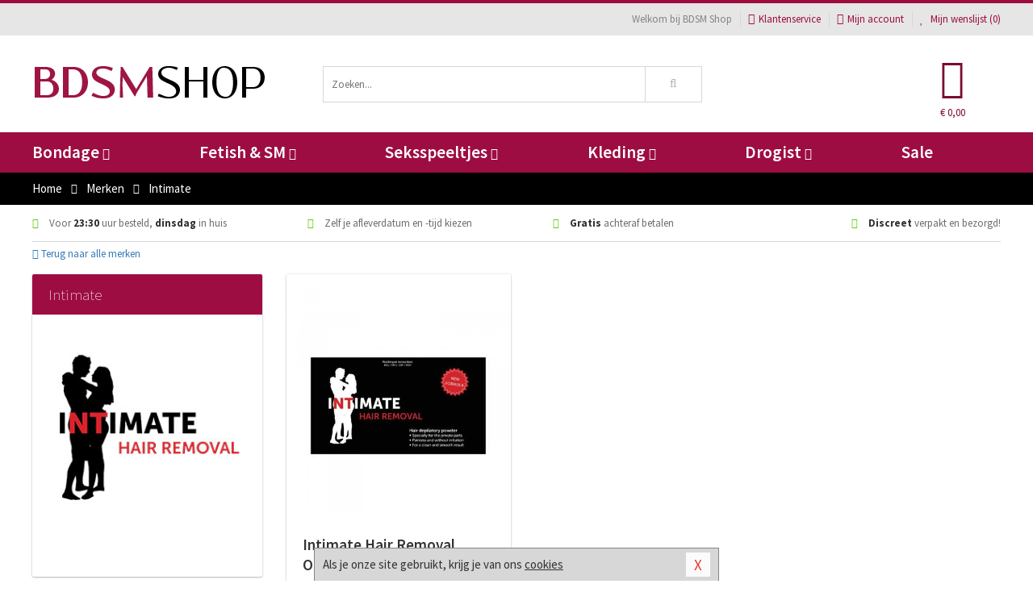

--- FILE ---
content_type: text/html; charset=UTF-8
request_url: https://www.bdsm-shop.nl/merken/intimate
body_size: 6752
content:
<!DOCTYPE html>
<html lang="nl">
<head>
<title>Intimate</title>
<meta name="viewport" content="width=device-width, initial-scale=1.0, user-scalable=no">
<meta http-equiv="X-UA-Compatible" content="IE=edge">
<meta content="IE=edge" http-equiv="X-UA-Compatible">
<meta charset="utf-8">
<meta name="format-detection" content="telephone=no">



<meta name="robots" content="index, follow">






<meta name="keywords" content="">



<meta name="description" content="">



<meta name="google-site-verification" content="WAl-Q34BXAMC_kCQxbTjvyz6F_fFrCu-ANeOWRVOY-o">






<link nonce="cc89ff5978c24bda5894ef47dbbf11e9d3b329dacc20e16685b70e32bed89ab4" href="https://cdn.edc.nl/customs/css/styles_1584.css" rel="stylesheet">






<meta name="author" content="BDSM Shop">



<link nonce="cc89ff5978c24bda5894ef47dbbf11e9d3b329dacc20e16685b70e32bed89ab4" rel="canonical" href="https://www.bdsm-shop.nl/merken/intimate">






<!-- Global site tag (gtag.js) - Google Analytics -->
<script  nonce="cc89ff5978c24bda5894ef47dbbf11e9d3b329dacc20e16685b70e32bed89ab4" async src="https://www.googletagmanager.com/gtag/js?id=UA-90180724-1"></script>
<script  nonce="cc89ff5978c24bda5894ef47dbbf11e9d3b329dacc20e16685b70e32bed89ab4">
    window.dataLayer = window.dataLayer || [];
    function gtag(){dataLayer.push(arguments);}
    gtag('js', new Date());

            gtag('config', 'AW-11167847611');
        gtag('config', 'UA-90180724-1');
</script>


<!-- HTML5 Shim and Respond.js IE8 support of HTML5 elements and media queries -->
<!-- WARNING: Respond.js doesn't work if you view the page via file:// -->
<!--[if lt IE 9]>
  <script  nonce="cc89ff5978c24bda5894ef47dbbf11e9d3b329dacc20e16685b70e32bed89ab4" src="https://oss.maxcdn.com/libs/html5shiv/3.7.0/html5shiv.js"></script>
  <script  nonce="cc89ff5978c24bda5894ef47dbbf11e9d3b329dacc20e16685b70e32bed89ab4" src="https://oss.maxcdn.com/libs/respond.js/1.3.0/respond.min.js"></script>
<![endif]-->


<style nonce="cc89ff5978c24bda5894ef47dbbf11e9d3b329dacc20e16685b70e32bed89ab4">
#new_alert_overlay{
    position:fixed;
    top:0;
    right:0;
    bottom:0;
    left:0;
    content:'';
    z-index:9999;
    background-color:rgba(255,255,255,0.8);
}
.new-alert{
    position:absolute;
    top:50%;
    left:50%;
    z-index:10000;
    padding:15px;
    background-color:white;
    border:1px solid #333;
    transform:translate(-50%,-50%);
    text-align:center;
}

.new-alert button{
    margin-top:10px;
    padding:3px 13px;
    background:none;
    border:none;
    border:1px solid #B9B9B9;
    text-transform:uppercase;
}
</style>
</head>
<body>



<div class="body-blur"></div>






<div id="overall_popup_window"></div>
<div id="modal_wrapper"></div>



<div class="site-header-topbar">
<div class="container">







<div class="links-menu">
<ul>



<li class="welcome">Welkom bij BDSM Shop</li>



<li><a href="https://www.bdsm-shop.nl/klantenservice" title="Klantenservice" target="_self"><i class="fa fa-comments"></i>Klantenservice</a></li>



<li><a href="https://www.bdsm-shop.nl/account" title="Mijn account"><i class="fa fa-user"></i>Mijn account</a></li>



<li class="wishlistIndicator">
<a href="https://www.bdsm-shop.nl/wenslijst" title="Mijn wenslijst">



<i id="wishlist_header_icon" class="fa fa-heart"></i>



Mijn wenslijst


(<span id="wishlist_header_count">0</span>)
</a>
</li>
</ul>
</div>






<div class="mobiele-header">


<div class="button menu">
<button id="mobile_navigation_button" type="button"><i class="fa fa-bars"></i></button>
</div>


<div class="button zoeken"><button id="mobile_search_button" type="button"><i class="fa fa-search"></i></button></div>


<div class="button wenslijst wishlistIndicator">
<a href="https://www.bdsm-shop.nl/wenslijst" id="mobile_wishlist_button"><i class="fa fa-heart"></i></a>
</div>


<div id="header_winkelwagen_mob" class="button winkelmandje">
<a href="https://www.bdsm-shop.nl/afrekenenwinkelwagen" id="mobile_shoppingcart_button"><i class="fa fa-shopping-basket"></i></a>
<span class="ww-aantal">0</span>
</div>


<div class="logo">
<a href="https://www.bdsm-shop.nl/">
<img alt="BDSM Shop" class="img-responsive" src="https://cdn.edc.nl/customs/logos/mobiel/1584.png" width="290" height="120">
</a>
</div>
</div>
</div>
</div>






<header id="website_header" class="site-header" onmouseleave="winkelwagenclose()">
<div class="container">



<div class="site-header-logo hidden-xs">
<a class="p-r-10" href="https://www.bdsm-shop.nl/">
<img alt="BDSM Shop" class="img-responsive" src="https://cdn.edc.nl/customs/logos/shop/1584.png" width="290" height="120">
</a>
</div>



<div class="site-header-zoeken">
<form id="top_search" class="header-zoeken-formulier" method="get" action="https://www.bdsm-shop.nl/zoeken.html" accept-charset="utf-8">
<input class="header-zoeken-formulier-veld" type="search" name="zoek" placeholder="Zoeken..." onblur="setTimeout(tzs3,500);" onkeyup="tzs(this.value)" onkeydown="tzs4()" autocomplete="off">
<button class="header-zoeken-formulier-knop" type="submit" value="Zoeken"><i class="fa fa-search"></i></button>
<div id="zoeksuggesties" class="hidden-xs"></div>
</form>
</div>



<div id="top_cart" class="site-header-winkelmandje hidden-xs">
<a id="shopping_cart_icon" class="winkelmandje" href="https://www.bdsm-shop.nl/afrekenenwinkelwagen" onmouseenter="winkelwagenopen()">



<div class="winkelmandje-icoon"><i class="fa fa-shopping-basket"></i></div>






<div id="shopping_cart_total" class="winkelmandje-prijs">&euro; 0,00</div>
</a></div>




<div id="top_microcart" class="hidden-xs">
<div class="wrapper">
<h2>
Winkelwagen <button type="button" class="" onclick="winkelwagenclose()"><i class="fa fa-times"></i></button>
</h2>
<div class="lege-winkelwagen">
<p>Je winkelwagen bevat nog geen producten.</p>
</div>
</div></div>
</div>
</header>



<nav id="site_navigation">
<div class="container">
<ul class="p-0">
<li class="menu-item mobile title">Winkelen <span class="close-navigation c-pointer">X</span></li>






<li class="menu-item ">
<a href="https://www.bdsm-shop.nl/bondage">
Bondage<i class="fa fa-caret-down"></i>
</a>


<ul class="sub-nav" style="height:290px;">
<li>
<ul>
<li class="title">Boeien</li>
<li><a href="https://www.bdsm-shop.nl/stalen-boeien" title="Stalen Boeien" target="_self">Stalen Boeien</a></li>
<li><a href="https://www.bdsm-shop.nl/hogtie-boeien" title="Hogtie Boeien" target="_self">Hogtie Boeien</a></li>
<li><a href="https://www.bdsm-shop.nl/lederen-boeien" title="Leren Boeien" target="_self">Leren Boeien</a></li>
<li><a href="https://www.bdsm-shop.nl/bed-boeien-bdsm" title="Bed Boeien" target="_self">Bed Boeien</a></li>
<li><a href="https://www.bdsm-shop.nl/soft-boeien-bondage" title="Soft Boeien" target="_self">Soft Boeien</a></li>
<li><a href="https://www.bdsm-shop.nl/enkelboeien-bdsm" title="Enkelboeien" target="_self">Enkelboeien</a></li>
</ul>
<ul>
<li class="title">Bondage Toys</li>
<li><a href="https://www.bdsm-shop.nl/bondage-touwen" title="Bondage Touwen" target="_self">Bondage Touwen</a></li>
<li><a href="https://www.bdsm-shop.nl/ball-gags-bdsm" title="Ball Gags" target="_self">Ball Gags</a></li>
<li><a href="https://www.bdsm-shop.nl/bdsm-halsbanden" title="Halsbanden" target="_self">Halsbanden</a></li>
<li><a href="https://www.bdsm-shop.nl/bondage-harnas-bdsm" title="Bondage Harnassen" target="_self">Bondage Harnassen</a></li>
<li><a href="https://www.bdsm-shop.nl/spreidstang-bdsm" title="Spreidstangen" target="_self">Spreidstangen</a></li>
<li><a href="https://www.bdsm-shop.nl/bondage-sets" title="Bondage Pakketten" target="_self">Bondage Pakketten</a></li>
</ul>
<ul>
<li class="title">Chastity</li>
<li><a href="https://www.bdsm-shop.nl/kuisheidsgordel" title="Kuisheidsgordels" target="_self">Kuisheidsgordels</a></li>
<li><a href="https://www.bdsm-shop.nl/ball-stretchers/ball-spreader" title="Ball Spreaders" target="_self">Ball Spreaders</a></li>
<li><a href="https://www.bdsm-shop.nl/peniskooien-chastity" title="Peniskooien" target="_self">Peniskooien</a></li>
<li><a href="https://www.bdsm-shop.nl/ball-stretchers" title="Ball Stretchers" target="_self">Ball Stretchers</a></li>
<li><a href="https://www.bdsm-shop.nl/merken/cb-x" title="CB-X Kooien" target="_self">CB-X Kooien</a></li>
<li><a href="https://www.bdsm-shop.nl/ball-crusher-bdsm" title="Ball Crushers" target="_self">Ball Crushers</a></li>
</ul>
<ul>
<li class="title">Specials</li>
<li><a href="https://www.bdsm-shop.nl/bondage-tape" title="Bondage Tape" target="_self">Bondage Tape</a></li>
<li><a href="https://www.bdsm-shop.nl/bondage-haak-bdsm" title="Bondage Haken" target="_self">Bondage Haken</a></li>
<li><a href="https://www.bdsm-shop.nl/hoofdmaskers-bdsm" title="Hoofdmaskers" target="_self">Hoofdmaskers</a></li>
<li><a href="https://www.bdsm-shop.nl/bondage-ketting-bdsm" title="Bondage Kettingen" target="_self">Bondage Kettingen</a></li>
<li><a href="https://www.bdsm-shop.nl/oogmaskers-bdsm" title="Oogmaskers" target="_self">Oogmaskers</a></li>
<li><a href="https://www.bdsm-shop.nl/bondage-riem" title="Bondage Riemen" target="_self">Bondage Riemen</a></li>
</ul>
<ul>
<li class="title">Favoriete Merken</li>
<li><a href="https://www.bdsm-shop.nl/merken/strict-leather" title="Strict Leather" target="_self">Strict Leather</a></li>
<li><a href="https://www.bdsm-shop.nl/merken/kiotos__hidden_desire" title="Hidden Desire" target="_self">Hidden Desire</a></li>
<li><a href="https://www.bdsm-shop.nl/merken/ouch-brown" title="Ouch!" target="_self">Ouch!</a></li>
<li><a href="https://www.bdsm-shop.nl/merken/fetish_fantasy_series" title="Fetish Fantasy" target="_self">Fetish Fantasy</a></li>
<li><a href="https://www.bdsm-shop.nl/merken/scandal" title="Scandal" target="_self">Scandal</a></li>
<li><a href="https://www.bdsm-shop.nl/merken/fifty-shades-of-grey" title="Fifty Shades Of Grey" target="_self">Fifty Shades Of Grey</a></li>
</ul>
</li>
</ul>
</li>
<li class="menu-item ">
<a href="https://www.bdsm-shop.nl/fetish-sm">
Fetish &amp; SM<i class="fa fa-caret-down"></i>
</a>


<ul class="sub-nav" style="height:290px;">
<li>
<ul>
<li class="title">Zwepen</li>
<li><a href="https://www.bdsm-shop.nl/sm-paddles" title="Paddles" target="_self">Paddles</a></li>
<li><a href="https://www.bdsm-shop.nl/sm-zwepen/rijzweep" title="Rij Zwepen" target="_self">Rij Zwepen</a></li>
<li><a href="https://www.bdsm-shop.nl/sm-zwepen/dildo-zweep" title="Dildo Zwepen " target="_self">Dildo Zwepen </a></li>
<li><a href="https://www.bdsm-shop.nl/sm-zwepen/striemen-zweep" title="Striemen Zwepen" target="_self">Striemen Zwepen</a></li>
<li><a href="https://www.bdsm-shop.nl/sm-zwepen/kleine-zweep" title="Kleine Zwepen" target="_self">Kleine Zwepen</a></li>
</ul>
<ul>
<li class="title">SM Toys</li>
<li><a href="https://www.bdsm-shop.nl/tepelzuiger-bdsm" title="Tepelzuigers" target="_self">Tepelzuigers</a></li>
<li><a href="https://www.bdsm-shop.nl/sm-kaars" title="SM Kaarsen" target="_self">SM Kaarsen</a></li>
<li><a href="https://www.bdsm-shop.nl/sm-tandwiel" title="Tandwielen" target="_self">Tandwielen</a></li>
<li><a href="https://www.bdsm-shop.nl/tepelklemmen-bdsm" title="Tepelklemmen" target="_self">Tepelklemmen</a></li>
<li><a href="https://www.bdsm-shop.nl/elektro-sex-toys" title="Elektro Speeltjes" target="_self">Elektro Speeltjes</a></li>
</ul>
<ul>
<li class="title">Fetish Toys</li>
<li><a href="https://www.bdsm-shop.nl/lak-latex-artikelen-bdsm" title="Lak Lakens" target="_self">Lak Lakens</a></li>
<li><a href="https://www.bdsm-shop.nl/sm-seksschommel" title="Seksschommels" target="_self">Seksschommels</a></li>
<li><a href="https://www.bdsm-shop.nl/animal-play-toys" title="Animal Play" target="_self">Animal Play</a></li>
<li><a href="https://www.bdsm-shop.nl/speculum-toy" title="Speculums" target="_self">Speculums</a></li>
<li><a href="https://www.bdsm-shop.nl/fetish-sm/fetish-toys/sale" title="Fetish Sale" target="_self">Fetish Sale</a></li>
</ul>
<ul>
<li class="title">Specials  </li>
<li><a href="https://www.bdsm-shop.nl/penisplug-sm" title="Penis Plugs" target="_self">Penis Plugs</a></li>
<li><a href="https://www.bdsm-shop.nl/dilators-sm" title="Dilators" target="_self">Dilators</a></li>
<li><a href="https://www.bdsm-shop.nl/kietelaar-bdsm-spel" title="Kietelaars" target="_self">Kietelaars</a></li>
<li><a href="https://www.bdsm-shop.nl/lak-latex-artikelen-bdsm/latex-glans-spray_646.html" title="Latex Spray" target="_self">Latex Spray</a></li>
</ul>
<ul>
<li class="title">Fetish Merken</li>
<li><a href="https://www.bdsm-shop.nl/merken/easymetal" title="Easy Metal" target="_self">Easy Metal</a></li>
<li><a href="https://www.bdsm-shop.nl/merken/strict-leather" title="Strict Leather" target="_self">Strict Leather</a></li>
<li><a href="https://www.bdsm-shop.nl/merken/frisky" title="Frisky" target="_self">Frisky</a></li>
<li><a href="https://www.bdsm-shop.nl/merken/master-series" title="Master Series" target="_self">Master Series</a></li>
<li><a href="https://www.bdsm-shop.nl/merken/mystim" title="Mystim" target="_self">Mystim</a></li>
</ul>
</li>
</ul>
</li>
<li class="menu-item ">
<a href="https://www.bdsm-shop.nl/seksspeeltjes">
Seksspeeltjes<i class="fa fa-caret-down"></i>
</a>


<ul class="sub-nav" style="height:290px;">
<li>
<ul>
<li class="title">Vibrators </li>
<li><a href="https://www.bdsm-shop.nl/stimulators" title="Stimulators" target="_self">Stimulators</a></li>
<li><a href="https://www.bdsm-shop.nl/vibrator-elektrisch" title="Elektrische Vibrators" target="_self">Elektrische Vibrators</a></li>
<li><a href="https://www.bdsm-shop.nl/vibrator-tarzan" title="Tarzan Vibrators" target="_self">Tarzan Vibrators</a></li>
<li><a href="https://www.bdsm-shop.nl/extra-grote-vibrator" title="Extra Grote Vibrators" target="_self">Extra Grote Vibrators</a></li>
<li><a href="https://www.bdsm-shop.nl/beste-wand-vibrator" title="Wand Vibrators" target="_self">Wand Vibrators</a></li>
<li><a href="https://www.bdsm-shop.nl/realistische-vibrator" title="Realistische Vibrators" target="_self">Realistische Vibrators</a></li>
</ul>
<ul>
<li class="title">Dildo's</li>
<li><a href="https://www.bdsm-shop.nl/metalen-dildo" title="Metalen Dildo's" target="_self">Metalen Dildo's</a></li>
<li><a href="https://www.bdsm-shop.nl/dildo-anale-seks" title="Anaal Dildo's" target="_self">Anaal Dildo's</a></li>
<li><a href="https://www.bdsm-shop.nl/realistische-dildo" title="Realistische Dildo's" target="_self">Realistische Dildo's</a></li>
<li><a href="https://www.bdsm-shop.nl/dubbele-dildo" title="Dubbele Dildo's" target="_self">Dubbele Dildo's</a></li>
<li><a href="https://www.bdsm-shop.nl/strap-on-dildo" title="Strap On Dildo's" target="_self">Strap On Dildo's</a></li>
<li><a href="https://www.bdsm-shop.nl/extra-grote-dildo" title="Extra Grote Dildo's" target="_self">Extra Grote Dildo's</a></li>
</ul>
<ul>
<li class="title">Buttplugs </li>
<li><a href="https://www.bdsm-shop.nl/vibrerende-buttplug" title="Vibrerende Buttplugs" target="_self">Vibrerende Buttplugs</a></li>
<li><a href="https://www.bdsm-shop.nl/rollenspel-buttplug" title="Rollenspel Buttplugs" target="_self">Rollenspel Buttplugs</a></li>
<li><a href="https://www.bdsm-shop.nl/stalen-buttplug" title="Stalen Buttplugs" target="_self">Stalen Buttplugs</a></li>
<li><a href="https://www.bdsm-shop.nl/extra-grote-buttplug" title="Extra Grote Buttplugs" target="_self">Extra Grote Buttplugs</a></li>
<li><a href="https://www.bdsm-shop.nl/standaard-buttplug" title="Standaard Buttplugs" target="_self">Standaard Buttplugs</a></li>
<li><a href="https://www.bdsm-shop.nl/p-spot-buttplug" title="P-spot Buttplugs" target="_self">P-spot Buttplugs</a></li>
</ul>
<ul>
<li class="title">Sextoys</li>
<li><a href="https://www.bdsm-shop.nl/seksspeeltjes/penisringen" title="Penisringen" target="_self">Penisringen</a></li>
<li><a href="https://www.bdsm-shop.nl/love-balls" title="Love Balls" target="_self">Love Balls</a></li>
<li><a href="https://www.bdsm-shop.nl/vibrerend-eitje" title="Vibrerende Eitjes" target="_self">Vibrerende Eitjes</a></li>
<li><a href="https://www.bdsm-shop.nl/penis-sleeve" title="Penis Sleeves" target="_self">Penis Sleeves</a></li>
<li><a href="https://www.bdsm-shop.nl/penispomp" title="Penispompen" target="_self">Penispompen</a></li>
<li><a href="https://www.bdsm-shop.nl/anaal-kralen" title="Anaal Kralen" target="_self">Anaal Kralen</a></li>
</ul>
<ul>
<li class="title">Specials  </li>
<li><a href="https://www.bdsm-shop.nl/merken/womanizer" title="Womanizer " target="_self">Womanizer </a></li>
<li><a href="https://www.bdsm-shop.nl/neukmachine" title="Neukmachine" target="_self">Neukmachine</a></li>
<li><a href="https://www.bdsm-shop.nl/erotische-pakketten" title="Toy Pakketten" target="_self">Toy Pakketten</a></li>
<li><a href="https://www.bdsm-shop.nl/fleshlight-toys" title="Fleshlight Toys" target="_self">Fleshlight Toys</a></li>
<li><a href="https://www.bdsm-shop.nl/vingerspeeltje" title="Vingerspeeltjes" target="_self">Vingerspeeltjes</a></li>
<li><a href="https://www.bdsm-shop.nl/lovedoll" title="Love Dolls" target="_self">Love Dolls</a></li>
</ul>
</li>
</ul>
</li>
<li class="menu-item ">
<a href="https://www.bdsm-shop.nl/kleding">
Kleding<i class="fa fa-caret-down"></i>
</a>


<ul class="sub-nav" style="height:290px;">
<li>
<ul>
<li class="title">Dames Collectie </li>
<li><a href="https://www.bdsm-shop.nl/rollenspel-outfits-vrouwen" title="Rollenspel" target="_self">Rollenspel</a></li>
<li><a href="https://www.bdsm-shop.nl/dames-catsuit" title="Catsuits" target="_self">Catsuits</a></li>
<li><a href="https://www.bdsm-shop.nl/wetlook-kleding-dames" title="Wetlook Collectie" target="_self">Wetlook Collectie</a></li>
<li><a href="https://www.bdsm-shop.nl/jurkjes-collectie" title="Jurkjes" target="_self">Jurkjes</a></li>
<li><a href="https://www.bdsm-shop.nl/dames-korset" title="Korsetten" target="_self">Korsetten</a></li>
<li><a href="https://www.bdsm-shop.nl/bh-setjes" title="BH Setjes" target="_self">BH Setjes</a></li>
</ul>
<ul>
<li class="title">Heren Collectie</li>
<li><a href="https://www.bdsm-shop.nl/wetlook-kleding-heren" title="Wetlook Collectie" target="_self">Wetlook Collectie</a></li>
<li><a href="https://www.bdsm-shop.nl/bdsm-shorts-collectie" title="Shorts " target="_self">Shorts </a></li>
<li><a href="https://www.bdsm-shop.nl/heren-slips" title="Slips" target="_self">Slips</a></li>
<li><a href="https://www.bdsm-shop.nl/jockstraps" title="Jockstraps" target="_self">Jockstraps</a></li>
<li><a href="https://www.bdsm-shop.nl/strings-mannen" title="Strings" target="_self">Strings</a></li>
<li><a href="https://www.bdsm-shop.nl/latex-kleding-heren" title="Latex Collectie" target="_self">Latex Collectie</a></li>
</ul>
<ul>
<li class="title">XXL Collectie</li>
<li><a href="https://www.bdsm-shop.nl/xxl-lingerie" title="Lingerie" target="_self">Lingerie</a></li>
<li><a href="https://www.bdsm-shop.nl/xxl-beenmode" title="Beenmode" target="_self">Beenmode</a></li>
<li><a href="https://www.bdsm-shop.nl/xxl-rollenspel-collectie" title="Rollenspel" target="_self">Rollenspel</a></li>
<li><a href="https://www.bdsm-shop.nl/xxl-fashion" title="Fashion" target="_self">Fashion</a></li>
<li><a href="https://www.bdsm-shop.nl/xxl-fetish-collectie" title="Fetish" target="_self">Fetish</a></li>
</ul>
<ul>
<li class="title">Beenmode</li>
<li><a href="https://www.bdsm-shop.nl/bdsm-laarzen-schoenen" title="Laarzen" target="_self">Laarzen</a></li>
<li><a href="https://www.bdsm-shop.nl/panty/open-kruis-panty" title="Erotische Panty's" target="_self">Erotische Panty's</a></li>
<li><a href="https://www.bdsm-shop.nl/legging" title="Leggings" target="_self">Leggings</a></li>
<li><a href="https://www.bdsm-shop.nl/kousen/fetish-kousen" title="Fetish Kousen" target="_self">Fetish Kousen</a></li>
<li><a href="https://www.bdsm-shop.nl/panty" title="Panty's" target="_self">Panty's</a></li>
<li><a href="https://www.bdsm-shop.nl/kousen" title="Kousen" target="_self">Kousen</a></li>
</ul>
<ul>
<li class="title">Accessoires</li>
<li><a href="https://www.bdsm-shop.nl/wimpers" title="Wimpers" target="_self">Wimpers</a></li>
<li><a href="https://www.bdsm-shop.nl/masker" title="Maskers" target="_self">Maskers</a></li>
<li><a href="https://www.bdsm-shop.nl/pruiken" title="Pruiken" target="_self">Pruiken</a></li>
<li><a href="https://www.bdsm-shop.nl/halsband" title="Halsbanden" target="_self">Halsbanden</a></li>
<li><a href="https://www.bdsm-shop.nl/sieraden" title="Sieraden" target="_self">Sieraden</a></li>
<li><a href="https://www.bdsm-shop.nl/handschoenen" title="Handschoenen" target="_self">Handschoenen</a></li>
</ul>
</li>
</ul>
</li>
<li class="menu-item ">
<a href="https://www.bdsm-shop.nl/drogist">
Drogist<i class="fa fa-caret-down"></i>
</a>


<ul class="sub-nav" style="height:290px;">
<li>
<ul>
<li class="title">Glijmiddel</li>
<li><a href="https://www.bdsm-shop.nl/glijmiddel-smaakje" title="Glijmiddel Smaakje" target="_self">Glijmiddel Smaakje</a></li>
<li><a href="https://www.bdsm-shop.nl/fisting-glijmiddel" title="Fisting Glijmiddel" target="_self">Fisting Glijmiddel</a></li>
<li><a href="https://www.bdsm-shop.nl/glijmiddel-extra-stimulerend" title="Glijmiddel Stimulerend" target="_self">Glijmiddel Stimulerend</a></li>
<li><a href="https://www.bdsm-shop.nl/glijmiddel-anale-seks" title="Glijmiddel Anaal " target="_self">Glijmiddel Anaal </a></li>
<li><a href="https://www.bdsm-shop.nl/glijmiddel-op-waterbasis" title="Glijmiddel Waterbasis" target="_self">Glijmiddel Waterbasis</a></li>
<li><a href="https://www.bdsm-shop.nl/glijmiddel-met-siliconen" title="Glijmiddel Siliconen" target="_self">Glijmiddel Siliconen</a></li>
</ul>
<ul>
<li class="title">Persoonlijke Verzorg</li>
<li><a href="https://www.bdsm-shop.nl/persoonlijke-verzorging/voor-heren" title="Verzorging Heren" target="_self">Verzorging Heren</a></li>
<li><a href="https://www.bdsm-shop.nl/parfums-met-feromonen" title="Parfums" target="_self">Parfums</a></li>
<li><a href="https://www.bdsm-shop.nl/toycleaners" title="Toycleaners" target="_self">Toycleaners</a></li>
<li><a href="https://www.bdsm-shop.nl/anaal-gel-sprays" title="Anaal Gels " target="_self">Anaal Gels </a></li>
<li><a href="https://www.bdsm-shop.nl/persoonlijke-verzorging/voor-dames" title="Verzorging Dames" target="_self">Verzorging Dames</a></li>
<li><a href="https://www.bdsm-shop.nl/intieme-douches" title="Intieme Douches" target="_self">Intieme Douches</a></li>
</ul>
<ul>
<li class="title">Massage</li>
<li><a href="https://www.bdsm-shop.nl/massage/massage-olie" title="Massage Oliën " target="_self">Massage Oliën </a></li>
<li><a href="https://www.bdsm-shop.nl/massage/cadeausets" title="Cadeau Sets" target="_self">Cadeau Sets</a></li>
<li><a href="https://www.bdsm-shop.nl/merken/magic-gel-nuru" title="Nuru Gel" target="_self">Nuru Gel</a></li>
<li><a href="https://www.bdsm-shop.nl/massage/lichaamspoeder" title="Lichaamspoeder" target="_self">Lichaamspoeder</a></li>
<li><a href="https://www.bdsm-shop.nl/massage/massage-kaarsen" title="Massage Kaarsen" target="_self">Massage Kaarsen</a></li>
<li><a href="https://www.bdsm-shop.nl/massage/bodypaint" title="Bodypaint" target="_self">Bodypaint</a></li>
</ul>
<ul>
<li class="title">Condooms</li>
<li><a href="https://www.bdsm-shop.nl/condooms-extra-stimulerend" title="Condooms Stimulerend " target="_self">Condooms Stimulerend </a></li>
<li><a href="https://www.bdsm-shop.nl/condooms-normaal" title="Condooms Normaal" target="_self">Condooms Normaal</a></li>
<li><a href="https://www.bdsm-shop.nl/condooms-orgasme-uitstellen" title="Condooms Orgasme Uitstell" target="_self">Condooms Orgasme Uitstell</a></li>
<li><a href="https://www.bdsm-shop.nl/condooms-extra-dun" title="Condooms Extra Dun" target="_self">Condooms Extra Dun</a></li>
<li><a href="https://www.bdsm-shop.nl/condooms-met-smaakje" title="Condooms Smaakje" target="_self">Condooms Smaakje</a></li>
<li><a href="https://www.bdsm-shop.nl/condooms-extra-sterk" title="Condooms Extra Sterk" target="_self">Condooms Extra Sterk</a></li>
</ul>
<ul>
<li class="title">Specials  </li>
<li><a href="https://www.bdsm-shop.nl/lustopwekkers/lustopwekkers-voor-mannen" title="Lustopwekkers Man" target="_self">Lustopwekkers Man</a></li>
<li><a href="https://www.bdsm-shop.nl/batterijen-toys" title="Batterijen" target="_self">Batterijen</a></li>
<li><a href="https://www.bdsm-shop.nl/lustopwekkers/lustopwekkers-voor-vrouwen" title="Lustopwekkers Vrouw" target="_self">Lustopwekkers Vrouw</a></li>
<li><a href="https://www.bdsm-shop.nl/erectiemiddelen" title="Erectiemiddelen" target="_self">Erectiemiddelen</a></li>
<li><a href="https://www.bdsm-shop.nl/sperma-verbeteren" title="Sperma Verbeteren" target="_self">Sperma Verbeteren</a></li>
<li><a href="https://www.bdsm-shop.nl/klaarkomen-uitstellen" title="Klaarkomen Uitstellen" target="_self">Klaarkomen Uitstellen</a></li>
</ul>
</li>
</ul>
</li>
<li class="menu-item ">
<a href="https://www.bdsm-shop.nl/sale">
Sale</a>


</li>






<li class="menu-item mobile"><a href="https://www.bdsm-shop.nl/blog">Blog</a></li>
<li class="menu-item mobile title">Account</li>
<li class="menu-item mobile"><a href="https://www.bdsm-shop.nl/afrekenenwinkelwagen"><i class="fa fa-shopping-basket"></i> Winkelwagen</a></li>
<li class="menu-item mobile"><a href="https://www.bdsm-shop.nl/wenslijst"><i class="fa fa-heart"></i> Wenslijst</a></li>
<li class="menu-item mobile"><a href="https://www.bdsm-shop.nl/account"><i class="fa fa-user"></i> Mijn account</a></li>
<li class="menu-item visible-xs klantenservice">
<a href="https://www.bdsm-shop.nl/klantenservice">
<i class="fa fa-comments"></i>
<span class="hidden-xs">+31 598 690453<br></span>
<span class="subline">Klantenservice<span class="status">| Nu open</span></span>
</a>
</li>
</ul>
</div>
</nav>






<nav>
<div class="breadcrumb-container black">
<div class="container">
<div class="row">
<div class="col-xs-12 col-sm-12 col-md-12 col-lg-12">
<ul id="breadcrumb">
<li>
<a href="/">
<span>
<span>Terug naar</span>  Home</span>
</a>
</li>
<li>
<a href="/merken">
<span>
<span>Terug naar</span>  Merken</span>
</a>
</li>
</ul>

<div class="actieve-pagina">
<i class="visible-xs fa fa-caret-left"></i>
<span>
Intimate</span>
</div>
</div>
</div>
</div>
</div>

<script  nonce="cc89ff5978c24bda5894ef47dbbf11e9d3b329dacc20e16685b70e32bed89ab4" type="application/ld+json">
{
  "@context": "http://schema.org",
  "@type": "BreadcrumbList",
  "itemListElement": [
  {
    "@type": "ListItem",
    "position": 1,
    "item": {
      "@id": "/",
      "name": "Home"
    }
  },
   {
    "@type": "ListItem",
    "position": 2,
    "item": {
      "@id": "/merken",
      "name": "Merken"
    }
  },
   {
    "@type": "ListItem",
    "position": 3,
    "item": {
      "@id": "/merken/intimate",
      "name": "Intimate"
    }
  }
   ]
}
</script>


<div class="usp-wrapper">
<div class="container">
<div class="row">
<div class="hidden-xs col-sm-12 col-md-12 col-lg-12">

<ul class="usps">
<li><span class="fa fa-check c-c2a"></span> Voor <strong>23:30</strong> uur besteld, <strong>dinsdag</strong> in huis</li>
<li class=" hidden-sm hidden-md"><span class="fa fa-check c-c2a"></span> Zelf je afleverdatum en -tijd kiezen</li>
<li class="hidden-sm"><span class="fa fa-check c-c2a"></span> <strong>Gratis</strong> achteraf betalen</li>
<li><span class="fa fa-check c-c2a"></span> <strong>Discreet</strong> verpakt en bezorgd!</li>
</ul>
</div>
</div>
</div>
</div>
</nav>

<div id="merken">
<div class="container">
<div class="row">

<div class="col-xs-12">
<a href="/merken" class="hidden-xs terug-link d-block h-30 f-lh-30">
<span class="fa fa-angle-left"></span>
Terug naar alle merken</a>
</div>

<div class="col-xs-12 col-sm-4 col-md-3 col-lg-3   sidebar">
<div class="card m-t-10">

<div class="card-header">
<div class="card-title">Intimate</div>
</div>

<div class="card-image">
<img alt="Intimate" src="//cdn.edc.nl/merken/intimate.jpg">
</div>

<div class="card-content">
<p></p>
</div>
</div>
</div>


<div class="col-xs-12 col-sm-8 col-md-9 col-lg-9">


<div id="merken_details_producten">
<div class="producten-overzicht">







<div class="col-xs-12 col-sm-6 col-md-4 col-lg-4 po_blok">





<div class="card">



<div class="card-image m-t-20">
<div class="absolute-square">
<a href="/persoonlijke-verzorging/intimate-hair-removal-ontharingspoeder_22776.html" rel="no-follow" class="content">
<img src="https://cdn.edc.nl/450/031227760000.jpg" alt="Intimate Hair Removal Ontharingspoeder" class="img-responsive" width="450" height="450">
</a>
</div>
</div>


<div class="card-content">



<a class="d-block h-50 f-xs-lh-20 f-lh-25 f-xs-medium f-larger f-600 f-td-n c-darkest  m-b-5 d-overflow-hidden" href="/persoonlijke-verzorging/intimate-hair-removal-ontharingspoeder_22776.html">
Intimate Hair Removal Ontharingspoeder</a>



<p class="f-lh-30 h-30">


<span class="c-main f-extra-larger f-900">&euro; 14,99</span>
</p>




<div class="m-t-10 h-40 f-lh-20 c-cta f-medium f-700 m-b-5 f-uppercase">
Voor 23:30 uur besteld, dinsdag in huis</div>


 <div class="m-t-10">
 <a class="knop-plat main uppercase vol" href="/persoonlijke-verzorging/intimate-hair-removal-ontharingspoeder_22776.html">Bekijk dit product</a>
 </div>
</div>
</div>
</div>
<div id="po_load_more">
<input type="hidden" value="merk537" id="catid">
<input type="hidden" value="1" id="cattotaal">
<div id="laadmeerimg" class="text-center hide"><i class="fa fa-3x fa-spinner fa-spin"></i></div>
</div></div>
</div>


</div>
</div>
</div>
</div><footer id="site_footer">






<div class="footer-info">
<div class="container">
<div class="row">
<div class="col-xs-12 col-sm-3 col-md-3 col-lg-3">
<div class="title">BDSM Shop</div>
<ul>
<li><a href="https://www.bdsm-shop.nl/klantenservice/over-ons/bedrijfsgegevens/">Bedrijfsgegevens</a></li>
<li><a href="https://www.bdsm-shop.nl/blog">Blog</a></li>
<li><a href="https://www.bdsm-shop.nl/links">Links</a></li>
<li><a href="https://www.bdsm-shop.nl/merken">Merken</a></li>
</ul>
</div>
<div class="col-xs-12 col-sm-3 col-md-3 col-lg-3">
<div class="title">Service</div>
<ul>
<li><a href="https://www.bdsm-shop.nl/klantenservice/betaalmethoden/">Betaalmethoden</a></li>
<li><a href="https://www.bdsm-shop.nl/klantenservice/veiligheid-en-privacy/">Veiligheid en privacy</a></li>
<li><a href="https://www.bdsm-shop.nl/klantenservice/verzending-en-discretie/">Verzending en discretie</a></li>
<li><a href="https://www.bdsm-shop.nl/klantenservice/ruilen-en-retouren/">Ruilen en retourneren</a></li>
</ul>
</div>
<div class="col-xs-12 col-sm-3 col-md-3 col-lg-3">
<div class="title">Hulp nodig?</div>
<ul>
<li><a href="https://www.bdsm-shop.nl/klantenservice">Contact</a></li>
<li><a href="javascript:javascript:getmaattabel();">Maattabel</a></li>
<li><a href="https://www.bdsm-shop.nl/info">Infocenter</a></li>
<li><a href="https://www.bdsm-shop.nl/klantenservice/klantenservice/vragen/">FAQ</a></li>
</ul>
</div>
<div class="col-xs-12 col-sm-3 col-md-3 col-lg-3">
<div class="title">&nbsp;</div>
<ul>
<li><a href="https://www.bdsm-shop.nl/klantenservice/veiligheid-en-privacy/cookies/">Cookies</a></li>
<li><a href="https://www.bdsm-shop.nl/vieworder.html">Orderstatus</a></li>
<li><a href="https://www.bdsm-shop.nl/sitemap">Sitemap</a></li>
</ul>
</div>
</div>
</div></div>






<div class="footer-service">
<div class="container">
<div class="row">
<div class="col-xs-12 col-sm-6 col-md-6 col-lg-6">
<div class="afhaal m-b-15">
<div class="title">Klantenservice</div>
<div class="clearfix">
<div class="foto">
<img alt="Afhaallocatie" src="https://cdn.edc.nl/customs/responsive1/footer/footer-locatie-foto.png" width="150" height="150">
</div>

<div class="info">
<div>Phoenixweg 6</div>
<div>9641KS Veendam</div>
<div>Nederland</div>



<div><a href="tel:0598690453"><img alt="" width="18" height="11" src="https://cdn.edc.nl/consument/vlaggen/1.gif"> 0598 690 453</a></div>
<div><a href="tel:038081140"><img alt="" width="18" height="11" src="https://cdn.edc.nl/consument/vlaggen/2.gif"> 03 808 1140</a></div>

<div><a href="https://www.bdsm-shop.nl/klantenservice#contactformulier"> servicedesk&#64;edc.nl </a></div>
</div>
</div>
</div>
</div>



<div class="col-xs-12 col-sm-6 col-md-6 col-lg-6">
<div class="socialmedia">
<div class="title">Social Media</div>
<div class="social-bar">
<a target="_blank" class="twitter" href="https://twitter.com/bdsmshop_nl"><i class="fa fa-twitter"></i></a>
</div>
</div>
</div>
</div>
</div></div>






<div class="footer-logos">
<div class="container">
<div class="row">
<div class="col-xs-12">
<div class="betaalmogelijkheden">



<div class="mogelijkheid ideal"></div>
<div class="mogelijkheid mastercard"></div>
<div class="mogelijkheid visa"></div>
<div class="mogelijkheid paypal"></div>
<div class="mogelijkheid postnl"></div>
<div class="mogelijkheid dhl"></div>
</div>
</div>
</div>
</div></div>






<div class="footer-copyright">
<div class="container">
<div class="row">
<div class="col-xs-12 col-sm-12 col-md-12 col-lg-12">


<ul class="copyright-urls">
<li><a href="https://www.bdsm-shop.nl/klantenservice/veiligheid-en-privacy/algemene-voorwaarden/">Algemene voorwaarden</a></li>
<li><a href="https://www.bdsm-shop.nl/klantenservice/veiligheid-en-privacy/disclaimer/">Disclaimer</a></li>
<li><a href="https://www.bdsm-shop.nl/klantenservice">Contact</a></li>
<li><a href="https://www.bdsm-shop.nl/reviews">Klantbeoordelingen</a></li>
</ul>


<div class="copyright">
&copy; 2026 <span>BDSM Shop</span>
</div>


</div>
</div>
</div></div>
</footer>






<div id="cookieBar" class="cookie-bar">
<button id="closeCookieBar" type="button">X</button>

Als je onze site gebruikt, krijg je van ons 
<a href="https://www.bdsm-shop.nl/klantenservice/veiligheid-en-privacy/cookies/" title="cookies" target="_self">cookies</a>
</div>

















<script  nonce="cc89ff5978c24bda5894ef47dbbf11e9d3b329dacc20e16685b70e32bed89ab4" type="text/javascript" src="https://cdn.edc.nl/js/jQuery/jquery.js"></script>




<script  nonce="cc89ff5978c24bda5894ef47dbbf11e9d3b329dacc20e16685b70e32bed89ab4" type="text/javascript" src="/js/1584/script.js?v=2425"></script>


<script  nonce="cc89ff5978c24bda5894ef47dbbf11e9d3b329dacc20e16685b70e32bed89ab4">

</script>





<script  nonce="cc89ff5978c24bda5894ef47dbbf11e9d3b329dacc20e16685b70e32bed89ab4" type="text/javascript">

  function isMobile() {
    const toMatch = [/Android/i, /webOS/i, /iPhone/i, /iPad/i, /iPod/i, /BlackBerry/i, /Windows Phone/i];
    return toMatch.some((toMatchItem) => {
      return navigator.userAgent.match(toMatchItem);
    });
  }
</script>

<script defer src="https://static.cloudflareinsights.com/beacon.min.js/vcd15cbe7772f49c399c6a5babf22c1241717689176015" integrity="sha512-ZpsOmlRQV6y907TI0dKBHq9Md29nnaEIPlkf84rnaERnq6zvWvPUqr2ft8M1aS28oN72PdrCzSjY4U6VaAw1EQ==" data-cf-beacon='{"version":"2024.11.0","token":"2cd432e65529415fa06d3f94820a9afa","r":1,"server_timing":{"name":{"cfCacheStatus":true,"cfEdge":true,"cfExtPri":true,"cfL4":true,"cfOrigin":true,"cfSpeedBrain":true},"location_startswith":null}}' crossorigin="anonymous"></script>
</body>
</html>